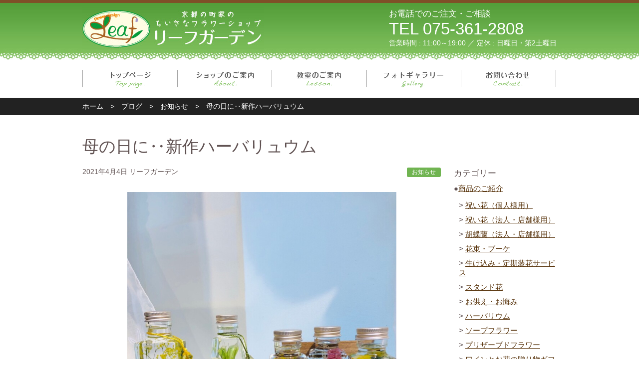

--- FILE ---
content_type: text/html; charset=UTF-8
request_url: https://www.leaf-y.com/blog/1073/
body_size: 5748
content:
<!doctype html>
<html lang="ja">
<head>
<meta charset="utf-8">
<meta name="description" content="flower shop リーフガーデンは京都市の町家の一階にあるちいさな花屋です。季節の生花や苗、鉢物の販売はもちろん、プリザーブドフラワーやアーティシャルフラワーなども承っております。">
<meta name="viewport" content="width=device-width, user-scalable=no">
<title>母の日に‥新作ハーバリュウム | 京都四条烏丸・新町通のお花屋さん - リーフガーデン</title>
<meta name='robots' content='max-image-preview:large' />
<link rel='stylesheet' id='contact-form-7-css'  href='https://www.leaf-y.com/wp-content/plugins/contact-form-7/includes/css/styles.css?ver=5.6.1' type='text/css' media='all' />
<link rel='stylesheet' id='wp-pagenavi-css'  href='https://www.leaf-y.com/wp-content/plugins/wp-pagenavi/pagenavi-css.css?ver=2.70' type='text/css' media='all' />
<link rel='stylesheet' id='custome-style-css'  href='https://www.leaf-y.com/wp-content/themes/leaf-y.com/style.css?1763461552' type='text/css' media='all' />
<script type='text/javascript' src='https://www.leaf-y.com/wp-content/themes/leaf-y.com/lib/jquery-3.3.1.min.js' id='jquery-js'></script>
<script type='text/javascript' src='https://www.leaf-y.com/wp-content/themes/leaf-y.com/lib/object-fit-images-3.2.4/ofi.min.js' id='custome-ofi-js'></script>
<!--[if lt IE 9]>
<script type='text/javascript' src='https://www.leaf-y.com/wp-content/themes/leaf-y.com/lib/css3-mediaqueries.js' id='custome-css3mediaqueries-js'></script>
<![endif]-->
<!--[if lt IE 9]>
<script type='text/javascript' src='https://www.leaf-y.com/wp-content/themes/leaf-y.com/lib/html5shiv.min.js' id='custome-html5shiv-js'></script>
<![endif]-->
<script type='text/javascript' src='https://www.leaf-y.com/wp-content/themes/leaf-y.com/js/common.js' id='custome-common-js'></script>
<link rel="canonical" href="https://www.leaf-y.com/blog/1073/" />
<!-- Global site tag (gtag.js) - Google Analytics -->
<script async src="https://www.googletagmanager.com/gtag/js?id=UA-36282669-1"></script>
<script>
  window.dataLayer = window.dataLayer || [];
  function gtag(){dataLayer.push(arguments);}
  gtag('js', new Date());
  gtag('config', 'UA-36282669-1');
</script>
</head>
<body>

<header>
<div class="inner">
	<p class="title"><a href="/">リーフガーデン</a></p>
	<div class="shopInfo">
		<h2>お電話でのご注文・ご相談</h2>
		<p class="tel">TEL 075-361-2808</p>
		<p class="holiday">営業時間 : 11:00～19:00 ／ 定休 : 日曜日・第2土曜日</p>
	</div>
</div>
</header>

<div id="globalNav">
<ul>
	<li class="home"><a href="/">トップページ</a></li>
	<li class="about"><a href="/about/">ショップのご案内</a></li>
	<li class="lesson"><a href="/lesson/">教室のご案内</a></li>
	<li class="photo"><a href="/gallery/">フォトギャラリー</a></li>
	<li class="contact"><a href="/contact/">お問い合わせ</a></li>
</ul>
</div>
<!--/globalNav-->

<div class="breadcrumbs">
	<div class="inner">
<span property="itemListElement" typeof="ListItem"><a property="item" typeof="WebPage" title="リーフガーデンへ移動" href="https://www.leaf-y.com" class="home"><span property="name">ホーム</span></a><meta property="position" content="1"></span> &gt; <span property="itemListElement" typeof="ListItem"><a property="item" typeof="WebPage" title="ブログへ移動" href="https://www.leaf-y.com/blog/" class="post-root post post-post"><span property="name">ブログ</span></a><meta property="position" content="2"></span> &gt; <span property="itemListElement" typeof="ListItem"><a property="item" typeof="WebPage" title="お知らせのカテゴリーアーカイブへ移動" href="https://www.leaf-y.com/blog/category/news/" class="taxonomy category"><span property="name">お知らせ</span></a><meta property="position" content="3"></span> &gt; <span property="itemListElement" typeof="ListItem"><span property="name">母の日に‥新作ハーバリュウム</span><meta property="position" content="4"></span>	</div>
</div>
<div class="page2col page" id="pageBlogDetail">
	
	<h1 class="h1">母の日に‥新作ハーバリュウム</h1>
	
	<div class="panelMain">

		<div class="entryInfo">
			<i class="fa fa-calendar"></i> 2021年4月4日			<i class="fa fa-user"></i> リーフガーデン			<ul class="category">
				<li>お知らせ</li>
			</ul>
		</div>
		<div class="boxContent">
			<div class="entry-image">
				<img width="539" height="718" src="https://www.leaf-y.com/wp-content/uploads/line_118356715997856.jpg" class="attachment-718x718 size-718x718 wp-post-image" alt="" srcset="https://www.leaf-y.com/wp-content/uploads/line_118356715997856.jpg 750w, https://www.leaf-y.com/wp-content/uploads/line_118356715997856-225x300.jpg 225w" sizes="(max-width: 539px) 100vw, 539px" />			</div>
			<div class="entry-content">
<p>インテリアFlowerとして人気のハーバリュウム<br />
独特の透明感や輝き‥お花の浮遊感に癒されます。<br />
母の日にも好適品です。忙しいお母さんには<br />
お世話やお手入れ無しに飾ってもらえます。<br />
母の日には、ありがとうの言葉とハーバリュウムは<br />
いかがでしょうか？<br />
オーダーもお受けしております。(数日頂きます)</p>
				<p class="description"></p>
			</div>
		</div>
		
		<div class="boxRelated">
			<h2 class="h2">関連する記事</h2>
			<ul>
				<li>
					<a href="https://www.leaf-y.com/blog/956/">
						<div class="image">
						<img width="166" height="350" src="https://www.leaf-y.com/wp-content/uploads/20210205_155400.jpg" class="attachment-350x350 size-350x350 wp-post-image" alt="" loading="lazy" srcset="https://www.leaf-y.com/wp-content/uploads/20210205_155400.jpg 473w, https://www.leaf-y.com/wp-content/uploads/20210205_155400-142x300.jpg 142w" sizes="(max-width: 166px) 100vw, 166px" />						</div>
						<div class="body">
							<p class="title">ミモザ、別名、アカシアといいます</p>
							<p class="summary">フランスミモザが入荷しました。 春を告げる花ですね✨ 3/8は、国際女性ディーです。 ヨーロッパでは男性から女性に 日頃の感謝と敬意をこめて ミモザをおくるらしいですょ～～ 日本でもこの季節ミモザをお求めの方が 増えてき [&hellip;]</p>
							<div class="entryInfo">
								<i class="fa fa-calendar"></i> 2021年2月9日							</div>
						</div>
					</a>
				</li>
				<li>
					<a href="https://www.leaf-y.com/blog/2056/">
						<div class="image">
						<img width="263" height="350" src="https://www.leaf-y.com/wp-content/uploads/20221224_165910.jpg" class="attachment-350x350 size-350x350 wp-post-image" alt="" loading="lazy" srcset="https://www.leaf-y.com/wp-content/uploads/20221224_165910.jpg 750w, https://www.leaf-y.com/wp-content/uploads/20221224_165910-225x300.jpg 225w" sizes="(max-width: 263px) 100vw, 263px" />						</div>
						<div class="body">
							<p class="title">お正月の花　華やかにご用意しています</p>
							<p class="summary">新しい年をお迎えする 玄関の根引き松をはじめ お正月のお花をたくさんご用意しています 玄関リースは 針葉樹などの生素材と 新しい感覚のアーティシャルフラワーを 使ったしめ縄飾り お家に合わせたお飾りをご用意しています。  [&hellip;]</p>
							<div class="entryInfo">
								<i class="fa fa-calendar"></i> 2022年12月26日							</div>
						</div>
					</a>
				</li>
				<li>
					<a href="https://www.leaf-y.com/blog/2182/">
						<div class="image">
						<img width="350" height="350" src="https://www.leaf-y.com/wp-content/uploads/IMG_20230516_083018_273-768x768.jpg" class="attachment-350x350 size-350x350 wp-post-image" alt="" loading="lazy" srcset="https://www.leaf-y.com/wp-content/uploads/IMG_20230516_083018_273-768x768.jpg 768w, https://www.leaf-y.com/wp-content/uploads/IMG_20230516_083018_273-300x300.jpg 300w, https://www.leaf-y.com/wp-content/uploads/IMG_20230516_083018_273-150x150.jpg 150w, https://www.leaf-y.com/wp-content/uploads/IMG_20230516_083018_273-344x344.jpg 344w, https://www.leaf-y.com/wp-content/uploads/IMG_20230516_083018_273.jpg 1000w" sizes="(max-width: 350px) 100vw, 350px" />						</div>
						<div class="body">
							<p class="title">母の日のご注文ありがとうございました</p>
							<p class="summary">こんにちは 投稿が出来ておらず 失礼しています。 遅ればせながら、、母の日のご注文 たくさんありがとうございました。 配送もたくさんさせて頂きました。 ご希望のお色やそれぞれの メッセージカード‥をつけてのお届けです。  [&hellip;]</p>
							<div class="entryInfo">
								<i class="fa fa-calendar"></i> 2023年5月29日							</div>
						</div>
					</a>
				</li>
			</ul>
		</div>

	</div>
		
	<div class="panelRight">

	<aside class="sidebar widget-area">
		<section id="categories-3" class="widget widget_categories"><h2 class="widget-title">カテゴリー</h2>
			<ul>
					<li class="cat-item cat-item-8"><a href="https://www.leaf-y.com/blog/category/item/">商品のご紹介</a>
<ul class='children'>
	<li class="cat-item cat-item-11"><a href="https://www.leaf-y.com/blog/category/item/arrangement/" title="店舗の開店祝いや誕生日などの記念日、その他催事や法事、ちょっとしたプレゼント等にも最適です。
お花の在庫の兼ね合いもございますので、できるだけ１週間～数日前までにご相談ください。
3,240円(税込)より全国発送もお承りいたします。(箱代・送料別途必要)">祝い花（個人様用）</a>
</li>
	<li class="cat-item cat-item-10"><a href="https://www.leaf-y.com/blog/category/item/ceremony/" title="店舗や法人様の開店祝いなどに最適。
納期1週間前後で承っております。
ご予算２万円～">祝い花（法人・店舗様用）</a>
</li>
	<li class="cat-item cat-item-29"><a href="https://www.leaf-y.com/blog/category/item/%e8%83%a1%e8%9d%b6%e8%98%ad/">胡蝶蘭（法人・店舗様用）</a>
</li>
	<li class="cat-item cat-item-9"><a href="https://www.leaf-y.com/blog/category/item/bouquet/" title="ご予算やシチュエーションに合わせたアレンジ、ラッピング等ご対応させて頂いております。
お花の在庫の兼ね合いもございますので、できるだけ１週間～数日前までにご相談ください。(ブルーの薔薇は仕入れの都合上、10日前にご予約をお願いします)

花束、目安価格
Ｓサイズ：4,700円～
Ｍサイズ：8,300円～
Ｌサイズ：13,500円～
にて 承っております。

その他、ご希望などご相談させて頂きます。

ご来店、お電話、ＨＰより、お問い合わせください。">花束・ブーケ</a>
</li>
	<li class="cat-item cat-item-16"><a href="https://www.leaf-y.com/blog/category/item/ikekomi/">生け込み・定期装花サービス</a>
</li>
	<li class="cat-item cat-item-18"><a href="https://www.leaf-y.com/blog/category/item/stand-flower/">スタンド花</a>
</li>
	<li class="cat-item cat-item-19"><a href="https://www.leaf-y.com/blog/category/item/%e3%81%8a%e4%be%9b%e3%81%88%e3%83%bb%e3%81%8a%e6%82%94%e3%81%bf/" title="故人を偲び哀悼の意を示すお花を法要、ご命日など目的に合わせて心を込めてお作り致します。">お供え・お悔み</a>
</li>
	<li class="cat-item cat-item-13"><a href="https://www.leaf-y.com/blog/category/item/herbarium/" title=" もともとは研究のために植物を乾燥させた標本の集積を表す言葉ですが、現在では観賞目的で制作されたガラス瓶入りのものも「ハーバリウム」と呼ばれています。
プリザーブドフラワーやドライフラワーを専用のオイルに浸すことにより、長くお花をお楽しみいただくことのできる新感覚のインテリア雑貨です。

お好きなお色や、ご予算などご要望に応じてオーダーにてお作りいたします。
在庫などの兼ね合いもございますので、できるだけ１週間～数日前までにご相談ください。">ハーバリウム</a>
</li>
	<li class="cat-item cat-item-21"><a href="https://www.leaf-y.com/blog/category/item/soap-flower/">ソープフラワー</a>
</li>
	<li class="cat-item cat-item-14"><a href="https://www.leaf-y.com/blog/category/item/preserved-flowers/" title="「保存された」という意味をもつプリザーブドフラワー。
生花の一番美しい時期に色素を抜き取り、特殊な加工を施しているので、枯れることがなく水やりの必要もないことが大きな特徴です

お好きなお色や、ご予算などご要望に応じてオーダーにてお作りいたします。
在庫などの兼ね合いもございますので、できるだけ１週間～数日前までにご相談ください。">プリザーブドフラワー</a>
</li>
	<li class="cat-item cat-item-25"><a href="https://www.leaf-y.com/blog/category/item/wine/">ワインとお花の贈り物ギフト</a>
</li>
	<li class="cat-item cat-item-17"><a href="https://www.leaf-y.com/blog/category/item/other/">その他</a>
</li>
</ul>
</li>
	<li class="cat-item cat-item-1"><a href="https://www.leaf-y.com/blog/category/%e6%9c%aa%e5%88%86%e9%a1%9e/">未分類</a>
</li>
	<li class="cat-item cat-item-6"><a href="https://www.leaf-y.com/blog/category/news/">お知らせ</a>
</li>
	<li class="cat-item cat-item-15"><a href="https://www.leaf-y.com/blog/category/workshop/">教室・ワークショップ</a>
</li>
			</ul>

			</section>	</aside><!-- .sidebar .widget-area -->
    </div>

</div>

<a href="#" class="toTop">ページトップへ</a>

<footer>
<div class="inner">
	<div class="shopInfo">
		<div class="brand">
			<h2><a href="/">flower shop リーフガーデン</a></h2>
			<p class="desc">
				季節のアレンジメントから、ブライダルブーケ、店舗・法人様用の祝い花、胡蝶蘭など幅広くお取り扱いしております。
				地方発送・デリバリー等も承っておりますので、お花に関することはお任せください。
			</p>
		</div>
		<div class="contact">
			<h3>お電話でのご注文・ご相談</h3>
			<a href="tel:075-361-2808" class="tel">TEL 075-361-2808</a>
			<p class="holiday">営業時間 : 11:00～19:00 ／ 定休 : 日曜日・第2土曜日</p>
			<p class="note">在庫の確認や、アレンジのご相談、その他ご質問など、<br>お気軽にお問い合わせくださいませ。</p>
		</div>
	</div>
	<ul class="navi">
		<li><a href="/">トップページ</a></li>
		<li><a href="/blog/category/news/">お知らせ</a></li>
		<li><a href="/blog/category/item/">商品のご紹介</a></li>
		<li><a href="/about/">お店のご案内</a></li>
		<li><a href="/lesson/">教室のご案内</a></li>
		<li><a href="https://leafgarden.stores.jp/" target="_blank">ネットショップ</a></li>
		<li><a href="/contact/">お問い合わせ</a></li>
	</ul>
	<div class="address">
		〒600-8443<br>
		京都市下京区新町通綾小路下ル船鉾町382-1 <a href="https://www.google.com/maps/place/%E3%83%AA%E3%83%BC%E3%83%95%E3%82%AC%E3%83%BC%E3%83%87%E3%83%B3/@35.0021746,135.7543717,17z/data=!3m1!4b1!4m5!3m4!1s0x6001089c09495555:0x14073532dd26ac2e!8m2!3d35.0021702!4d135.7565657?hl=ja" target="_blank">アクセスマップ</a>
	</div>
</div>
<p class="copyright">
	&copy; 2011-2019 LeafGarden.
</p>
</footer>

<script type='text/javascript' src='https://www.leaf-y.com/wp-includes/js/dist/vendor/regenerator-runtime.min.js?ver=0.13.9' id='regenerator-runtime-js'></script>
<script type='text/javascript' src='https://www.leaf-y.com/wp-includes/js/dist/vendor/wp-polyfill.min.js?ver=3.15.0' id='wp-polyfill-js'></script>
<script type='text/javascript' id='contact-form-7-js-extra'>
/* <![CDATA[ */
var wpcf7 = {"api":{"root":"https:\/\/www.leaf-y.com\/wp-json\/","namespace":"contact-form-7\/v1"}};
/* ]]> */
</script>
<script type='text/javascript' src='https://www.leaf-y.com/wp-content/plugins/contact-form-7/includes/js/index.js?ver=5.6.1' id='contact-form-7-js'></script>
<script>
$(function()
{
	objectFitImages();
});
</script>
</body>
</html>


--- FILE ---
content_type: text/css
request_url: https://www.leaf-y.com/wp-content/themes/leaf-y.com/style.css?1763461552
body_size: 8963
content:
@charset "utf-8";

@import url(https://fonts.googleapis.com/earlyaccess/notosansjp.css);
/*
Theme Name: リーフガーデンのテーマ
Author: Alica. Inc
Version: 2.0
*/

*{ box-sizing: border-box; }
*{ font-family: Meiryo, "メイリオ", Osaka, "ＭＳ Ｐゴシック", "MS PGothic", sans-serif; }

p,div,td,dd,li,h1,h2,h3{ background: url([data-uri]); }

body,html{ height: 100%; }

html {
	-webkit-text-size-adjust: 100%;
	-ms-text-size-adjust: 100%;
}

img{ vertical-align: middle; border: none; }

input[type="submit"]{ -webkit-appearance: none; border-radius: 0; }

a{ text-decoration: underline; color: #5B3710; }

@media print, screen and (min-width: 641px)
{
	h1,h2,h3,h4,dl,dt,dd,ol,ul,li,p,hr,big,span,form { margin: 0px; padding: 0px; }

	body {
		margin: 0px;
		color: #605252;
		position: relative;
		min-width: 980px;
	}

	a:hover { text-decoration: none; color: #999; }
	
	/*---------------------------------------
		#siteHeader
	---------------------------------------*/
	header { margin: 0px 0 20px; background:url(./img/common/bg.jpg) repeat-x center; min-width: 950px; }
	header div.inner{ width: 950px; height: 120px; margin: 0px auto; padding: 0 0 10px 0; overflow: hidden; display: flex; justify-content: space-between; align-items: center; }
	header .title{ margin: 0px; padding: 0px; }
	header .title a{ display: block; background: url(./img/common/siteid.jpg); width: 364px; height: 87px; white-space: nowrap; text-indent: 100%; overflow: hidden; }
	header .title a:hover{ filter: alpha(opacity=80); -moz-opacity: 0.8; opacity: 0.8; }
	header div.shopInfo{ color: #FFF; padding-top: 2px; }
	header div.shopInfo h2{ font-size: 17px; line-height: 19px; margin: 0px 0px 3px; padding: 0; font-weight: normal; }
	header div.shopInfo p.tel{ font-size: 33px; line-height: 35px; margin: 0 0 3px; padding: 0; }
	header div.shopInfo p.holiday{ font-size: 14px; line-height: 16px; margin: 0 0 0px; padding: 0; }

	/*---------------------------------------
		globalNav
	---------------------------------------*/
	#globalNav { width: 950px; margin: 0 auto 13px; }
	#globalNav ul{ overflow: hidden; list-style: none; }
	#globalNav ul li{ float: left; height: 43px; }
	#globalNav ul li a{ display: block; white-space: nowrap; text-indent: 100%; overflow: hidden; }
	#globalNav ul li.home a{ background: url(./img/common/glnavi_top.gif) no-repeat; width: 191px; height: 36px; }
	#globalNav ul li.about a{ background: url(./img/common/glnavi_about.gif) no-repeat; width: 189px; height: 36px; }
	#globalNav ul li.lesson a{ background: url(./img/common/glnavi_lesson.gif) no-repeat; width: 190px; height: 36px; }
	#globalNav ul li.photo a{ background: url(./img/common/glnavi_gallery.gif) no-repeat; width: 189px; height: 36px; }
	#globalNav ul li.contact a{ background: url(./img/common/glnavi_contact.gif) no-repeat; width: 190px; height: 36px; }
	#globalNav ul li a{ display: block; }
	#globalNav ul li a:hover{ filter: alpha(opacity=50); -moz-opacity: 0.5; opacity: 0.5; }

	/*
		.page
	*/
	div.page{ min-width: 950px; margin: 0px auto; position: relative; }
	div.page .h1{ margin: 0px auto 20px; font-size: 33px; line-height: 45px; font-weight: normal; }
	
	div.page div.boxContent{ overflow: hidden; }

	div.page div.entry-content{ margin-bottom: 100px; }
	div.page div.entry-content h2,
	_div.page .h2{ font-size: 29px; line-height: 35px; margin: 50px 0px 30px; padding: 0px 0px 0px 0px; clear: both; font-weight: normal; color: #292D62; }
	div.page div.entry-content h3,
	_div.page .h3{ font-size: 21px; position: relative; margin: 30px 0 30px; padding: 0; font-weight: normal; }
	div.page div.entry-content h3:before,
	_div.page .h3:before,
	div.page div.entry-content h3:after,
	_div.page .h3:after{
		background: #e1e1e1 none repeat scroll 0 0;
		bottom: -10px;
		content: " ";
		height: 1px;
		left: 0;
		margin-left: 0;
		position: absolute;
		width: 100%;
	}
	div.page div.entry-content h3:after,
	_div.page .h3:after{
		background: #30afb8;
		bottom: -11px;
		height: 3px;
		margin-left: 0;
		width: 50px;
	}
	div.page div.entry-content h4{ font-size: 19px; line-height: 29px; color: #000; margin: 0px 0px 30px; padding: 0px 0px 0px 20px; clear: both; border-left: 6px solid #282F89; }
	div.page div.entry-content h5{ font-size: 17px; line-height: 29px; margin: 0px 0px 30px; padding: 0px 0px 0px; clear: both; }
	div.page div.entry-content h5:before{ content: '■ '; }
	
	div.page div.entry-content p{ font-size: 15px; line-height: 27px; margin: 0px 0px 20px 0px; }
	div.page div.entry-content table{ width: 100%; margin: 0px auto 40px auto; border-collapse: collapse; }
	div.page div.entry-content table th{ border: 1px solid #DCDCDC; padding: 10px 20px; font-size: 15px; line-height: 27px; background: #EEE; font-weight: normal; width: 200px; }
	div.page div.entry-content table td{ border: 1px solid #DCDCDC; padding: 10px 20px; font-size: 15px; line-height: 27px; }

	div.page ul.list,
	div.page div.entry-content ul{ margin: 0px 0px 30px 0px; padding: 0px; overflow: hidden; list-style: none; }
	div.page ul.list li,
	div.page div.entry-content ul li{ font-size: 15px; line-height: 27px; margin: 0px 0px 10px 0px; padding: 0px 0px 0px 20px; position: relative; }
	div.page ul.list li:before,
	div.page div.entry-content ul li:before{ content: '● '; color: #292D62; font-size: 11px; display: inline-block; margin-right: 8px; position: absolute; top: 0px; left: 2px; }
	div.page ol.list,
	div.page div.entry-content ol{ margin: 0px 30px 30px 0px; padding-left: 1.3em; overflow: hidden; }
	div.page ol.list li,
	div.page div.entry-content ol li{ font-size: 15px; line-height: 27px; margin: 0px 0px 10px 0px; padding: 0px 0px 0px 0px; }

	div.page div.entry-content blockquote{ border: 7px solid #DCDCDC; padding: 25px 30px 5px 30px; margin: 30px 0px 30px 0px;  }
	div.page div.entry-content blockquote p{ }

	div.page div.entry-content ul{ clear: both; }
	div.page div.entry-content ol{ clear: both; }
	div.page div.entry-content table{ clear: both; }
	div.page div.entry-content p{}
	div.page div.entry-content figure{ clear: both; }
	div.page div.entry-content img{ clear: both; }
	div.page div.entry-content iframe{ width: 100%; }
	div.page div.entry-content .alignnone{ margin: 0px 0px 0px 0px; max-width: 100%; height: auto; }
	div.page div.entry-content .alignleft{ margin: 0px 20px 20px 0px; float: left; max-width: 48%; }
	div.page div.entry-content .alignright{ margin: 0px 0px 20px 20px; float: right; max-width: 48%; }
	div.page div.entry-content .aligncenter{ margin: 0px auto 20px auto; display: block; max-width: 100%; height: auto; }
	
	div.page div.entry-content p.description{ margin-top: 50px; border-top: 1px dotted #DDD; padding-top: 20px; }

	div.page div.entry-image{ margin-bottom: 50px; }
	div.page div.entry-image img{ margin: 0px auto; display: block; }

	/*
		.wp-pagenavi
	*/
	div.wp-pagenavi{ margin-bottom: 100px; }
	div.wp-pagenavi span,
	div.wp-pagenavi a{ font-size: 17px; display: inline-block; width: 32px; height: 32px; padding: 0px; line-height: 32px; text-align: center; margin-right: 5px; text-decoration: none; background: #FFF; border: 1px solid #000; color: #000; }
	div.wp-pagenavi a:hover{ border: 1px solid #000; }
	div.wp-pagenavi span.pages{ display: none; }
	div.wp-pagenavi span.current{ background: #000; border: 1px solid #000; color: #FFF; font-weight: normal; }
	div.wp-pagenavi a.page{}
	div.wp-pagenavi a.previouspostslink{}
	div.wp-pagenavi a.nextpostslink{}
	div.wp-pagenavi a.larger{}
	div.wp-pagenavi a.last{ display: none; }


	div.page1col{ width: 950px;	margin: 18px auto 0; overflow: hidden; }
	div.page2col{ width: 950px;	margin: 18px auto 0; overflow: hidden; }
	div.page2col div.panelMain{ width: 718px; margin: 0 0 10px; float: left; overflow: hidden; }
	div.page2col div.panelRight{ width: 206px; float: right; margin-bottom: 20px; }

	/*
		div.panelRight
	*/
	div.page2col div.panelRight div.news{}
	div.page2col div.panelRight div.news h2{ background: url(./img/common/tit_news.jpg) no-repeat; width: 205px; height: 21px; text-indent: 100%; overflow: hidden; white-space: nowrap; margin-bottom: 7px; }
	div.page2col div.panelRight div.news dl{ margin-bottom: 15px; overflow: hidden; }
	div.page2col div.panelRight div.news dl dt{ line-height: 17px; font-size: 14px; margin-bottom: 2px; padding-top: 5px; color: #521e04; }
	div.page2col div.panelRight div.news dl dd{ line-height: 21px; font-size: 14px; margin-bottom: 5px; padding-bottom: 5px; border-bottom: dotted 1px #999; color: #555; }

	div.page2col div.panelRight div.lesson{ margin-bottom: 50px; }
	div.page2col div.panelRight div.lesson h2{ background: url(./img/common/tit_news_lesson.jpg) no-repeat; width: 205px; height: 22px; text-indent: 100%; overflow: hidden; white-space: nowrap; margin-bottom: 10px; }
	div.page2col div.panelRight div.lesson dl{ margin-bottom: 15px; overflow: hidden; }
	div.page2col div.panelRight div.lesson dl dt{ line-height: 17px; font-size: 14px; margin-bottom: 2px; padding-top: 5px; color: #521e04; }
	div.page2col div.panelRight div.lesson dl dd{ line-height: 21px; font-size: 14px; margin-bottom: 5px; padding-bottom: 5px; border-bottom: dotted 1px #999; color: #555; }

	div.page2col div.panelRight ul.navi{ margin-bottom: 15px; list-style: none; overflow: hidden; }
	div.page2col div.panelRight ul.navi li{ margin-bottom: 5px; }
	div.page2col div.panelRight ul.navi li a{ display: block; white-space: nowrap; text-indent: 100%; overflow: hidden; }
	div.page2col div.panelRight ul.navi li a:hover{ filter: alpha(opacity=70); -moz-opacity: 0.7; opacity: 0.7; }
	div.page2col div.panelRight ul.navi li.contact a{ background: url(./img/common/bnr_contact.jpg) no-repeat; width: 206px; height: 101px; }
	div.page2col div.panelRight ul.navi li.about a{ background: url(./img/common/bnr_access.jpg) no-repeat; width: 206px; height: 83px; }
	div.page2col div.panelRight ul.navi li.photo a{ background: url(./img/common/bnr_photo.jpg) no-repeat; width: 205px; height: 81px; }

	div.page2col div.panelRight .sidebar{}
	div.page2col div.panelRight .sidebar .widget{ margin-bottom: 30px; }
	div.page2col div.panelRight .sidebar .widget h2{ font-size: 17px; font-weight: normal; margin: 0px 0px 10px; }
	div.page2col div.panelRight .sidebar .widget > ul{ margin: 0px; padding: 0px; list-style: none; }
	div.page2col div.panelRight .sidebar .widget > ul > li{ font-size: 15px; margin-bottom: 15px; }
	div.page2col div.panelRight .sidebar .widget > ul > li:before{ content: '●'; }
	div.page2col div.panelRight .sidebar .widget > ul > li ul{ margin: 15px 0px 0px 10px; padding: 0px; list-style: none; }
	div.page2col div.panelRight .sidebar .widget > ul > li ul > li{ font-size: 15px; margin-bottom: 10px; }
	div.page2col div.panelRight .sidebar .widget > ul > li ul > li:before{ content: '> '; }


	.pagetop{ float: right; clear: both; margin-bottom: 15px; }

		/*
			div.breadcrumbs
		*/
		div.breadcrumbs{ min-width: 950px; background: #222; margin-bottom: 40px; }
		div.breadcrumbs div.inner{ width: 950px; height: 35px; line-height: 35px; margin: 0px auto; font-size: 14px; color: #FFF; }
		div.breadcrumbs div.inner > span{ padding: 0px 10px; }
		div.breadcrumbs div.inner > span:first-child{ padding-left: 0px; }
		div.breadcrumbs div.inner a{ color: #FFF; text-decoration: none; }
		div.breadcrumbs div.inner a:hover{ text-decoration: underline; }


	/*
		#pageHome
	*/
	#pageHome{}

	#pageHome h2{ font-weight: normal; font-size: 31px; line-height: 41px; margin: 0px 0px 18px; border-bottom: 1px solid #EEE; padding: 0 0 10px; color: #2f3c62; }
	#pageHome h3{ font-size: 25px; line-height: 27px; position: relative; margin: 0px 0 30px; padding: 0; font-weight: normal; }
	#pageHome h3:before,
	#pageHome h3:after{ background: #E1E1E1 none repeat scroll 0 0; bottom: -10px; content: " "; height: 1px; left: 0; margin-left: 0; position: absolute; width: 100%; }
	#pageHome h3:after{ background: #597741; bottom: -11px; height: 3px; margin-left: 0; width: 100px; }

	#pageHome div.welcome{ margin-bottom: 40px; }
	#pageHome div.welcome p{ background: url(./img/top/mainimg.jpg) no-repeat; width: 951px; height: 209px; text-indent: 100%; overflow: hidden; white-space: nowrap; }

	#pageHome div.greeting{ margin-bottom: 10px; overflow: hidden; }
	#pageHome div.greeting > p{}
	#pageHome div.greeting > div{ display: flex; justify-content: space-between; align-items: flex-start; margin-top: 10px; }
	#pageHome div.greeting img{ margin-left: 15px; }
	#pageHome div.greeting p{ font-size: 15px; line-height: 29px; margin-bottom: 15px; }
	#pageHome div.greeting p.sign{ text-align: right; margin-right: 30px; }

	#pageHome div.netShop{ margin-bottom: 10px; overflow: hidden; }
	#pageHome div.netShop a{ display: block; text-align: center; border: 3px solid #A4D1FB; padding: 15px 0; font-size: 17px; line-height: 30px; text-decoration: none; }
	#pageHome div.netShop a:hover{ background: #E4EEF8; color: #000; }
	
	#pageHome div.netLine{ margin-bottom: 40px; overflow: hidden; }
	#pageHome div.netLine a{ display: block; text-align: center; border: 3px solid #8BE48E; padding: 15px 0; font-size: 17px; line-height: 30px; text-decoration: none; }
	#pageHome div.netLine a:hover{ background: #E3F7EC; color: #000; }
	
	#pageHome div.boxBlog{ margin-bottom: 40px; overflow: hidden; display: flex; justify-content: space-between; }
	#pageHome div.boxBlog > div{ width: 49%; }
	#pageHome div.boxBlog dl{ display: flex; flex-wrap: wrap; }
	#pageHome div.boxBlog dl dt{ width: 95px; border-bottom: 1px dotted #CCC; padding-bottom: 8px; margin-bottom: 8px; font-size: 15px; line-height: 23px; }
	#pageHome div.boxBlog dl dd{ width: 370px; border-bottom: 1px dotted #CCC; padding-bottom: 8px; margin-bottom: 8px; font-size: 15px; line-height: 23px; }
	#pageHome div.boxBlog dl dd a{ text-decoration: none; }
	#pageHome div.boxBlog dl dd a:hover{ text-decoration: underline; }

	#pageHome div.itemList{ margin-bottom: 70px; clear: both; }
	#pageHome div.itemList p.description{ font-size: 15px; line-height: 27px; margin-bottom: 15px; }
	#pageHome div.itemList ul{ list-style: none; margin-left: -10px; overflow: hidden; margin-bottom: 5px; }
	#pageHome div.itemList ul li{ float: left; width: 182px; margin: 0 0px 15px 10px; text-align: center; }
	#pageHome div.itemList ul li a{ display: block; width: 182px; height: 182px; overflow: hidden; position: relative; }
	#pageHome div.itemList ul li a img{ width: 100%; height: 100%; display: block; position: absolute; margin: auto; top: 0px; bottom: 0px; left: 0px; right: 0px; }
	#pageHome div.itemList ul li a:hover{ filter: alpha(opacity=70); -moz-opacity: 0.7; opacity: 0.7; }
	#pageHome div.itemList a.more{ display: block; background: #92BE44; color: #FFF; margin: 0px auto 40px; width: 230px; text-align: center; text-decoration: none; padding: 7px 0; border-radius: 3px; box-shadow: 0 3px 0 0 #EEE; font-size: 15px; }
	#pageHome div.itemList a.more:before{ content: '> '; font-size: 11px; position: relative; margin-top: -3px; margin-right: 5px; display: inline-block; vertical-align: middle; }
	#pageHome div.itemList a.more:hover{ filter: alpha(opacity=70); -moz-opacity: 0.7; opacity: 0.7; }

	#pageHome div.gallery{ margin-bottom: 40px; }
	#pageHome div.gallery ul{ list-style: none; margin-left: -10px; overflow: hidden; margin-bottom: 15px; }
	#pageHome div.gallery ul li{ float: left; width: 182px; margin: 0 0px 15px 10px; text-align: center; }
	#pageHome div.gallery ul li a{ display: block; width: 182px; height: 182px; overflow: hidden; position: relative; }
	#pageHome div.gallery ul li a img{ width: 100%; height: 100%; display: block; position: absolute; margin: auto; top: 0px; bottom: 0px; left: 0px; right: 0px; }
	#pageHome div.gallery ul li a:hover{ filter: alpha(opacity=70); -moz-opacity: 0.7; opacity: 0.7; }

	#pageHome div.boxSns{ margin-bottom: 20px; }
	#pageHome div.boxSns div.inner{ display: flex; justify-content: space-between; }
	#pageHome div.boxSns div.facebook{}
	#pageHome div.boxSns div.facebook div.fb-page{ width: 460px; }
	#pageHome div.boxSns div.twitter{ width: 460px; }

	/*
		#pageAbout
	*/
	#pageAbout{}
	#pageAbout h1{ background: url(./img/about/manimg.jpg) no-repeat; width: 950px; height: 209px; text-indent: 100%; overflow: hidden; white-space: nowrap; margin-bottom: 20px; }
	#pageAbout div.panelMain div.info{ background: url(./img/about/shopimg2.jpg) no-repeat left top; padding-left: 260px; margin-bottom: 20px; }
	#pageAbout div.panelMain div.info h2{ color: #7e5028; font-size: 15px; margin-bottom: 7px; }
	#pageAbout div.panelMain div.info table{ margin-bottom: 10px; }
	#pageAbout div.panelMain div.info table th{ padding: 2px 0px; font-size: 14px; line-height: 19px; vertical-align: top; color: #7e5028; text-align: left; font-weight: normal; }
	#pageAbout div.panelMain div.info table td{ padding: 2px 10px 2px 20px; font-size: 14px; line-height: 19px; vertical-align: top; }
	#pageAbout div.panelMain div.info p{ font-size: 14px; line-height: 21px; }
	#pageAbout div.panelMain a.toMap{ font-size: 14px; }

	#pageAbout div.panelMain div.rule{ padding-top: 30px; }
	#pageAbout div.panelMain div.rule h2{ font-weight: normal; margin-bottom: 15px; }
	#pageAbout div.panelMain div.rule table{ border-collapse: collapse; margin-bottom: 30px; }
	#pageAbout div.panelMain div.rule table th{ border-bottom: 1px dotted #AAA; font-size: 15px; padding: 10px 0px; width: 140px; text-align: left; }
	#pageAbout div.panelMain div.rule table td{ border-bottom: 1px dotted #AAA; font-size: 15px; padding: 10px 10px; }

	/*
		#pageLesson
	*/
	#pageLesson{}
	#pageLesson h1{ background: url(./img/lesson/manimg.jpg) no-repeat; width: 950px; height: 209px; text-indent: 100%; overflow: hidden; white-space: nowrap; margin-bottom: 20px; }
	#pageLesson div.panelMain div.intro{ background: url(./img/lesson/img_lesson01.jpg) no-repeat left top; padding-left: 220px; margin-bottom: 20px; }
	#pageLesson div.panelMain div.intro p{ font-size: 14px; line-height: 21px; margin-bottom: 10px; }
	#pageLesson div.panelMain div.intro table{ margin-bottom: 10px; }
	#pageLesson div.panelMain div.intro table th{ padding: 2px 0px; font-size: 14px; line-height: 21px; vertical-align: top; color: #7e5028; text-align: left; }
	#pageLesson div.panelMain div.intro table td{ padding: 2px 10px; font-size: 14px; line-height: 21px; vertical-align: top; }
	#pageLesson div.panelMain div.lesson1{ margin-bottom: 20px; overflow: hidden; }
	#pageLesson div.panelMain div.lesson1 h2{ background: url(./img/lesson/tit_arrange.gif) no-repeat; width: 718px; height: 22px; text-indent: 100%; overflow: hidden; white-space: nowrap; margin-bottom: 15px; }
	#pageLesson div.panelMain div.lesson1 div.inner{ background: url(./img/lesson/subimg01.jpg) no-repeat right top; padding-right: 175px; }
	#pageLesson div.panelMain div.lesson1 div.inner p{ font-size: 14px; line-height: 21px; margin-bottom: 7px; }
	#pageLesson div.panelMain div.lesson1 table{ margin-bottom: 0px; }
	#pageLesson div.panelMain div.lesson1 table th{ padding: 0px 0px; font-size: 14px; line-height: 21px; vertical-align: top; color: #7e5028; text-align: right; }
	#pageLesson div.panelMain div.lesson1 table td{ padding: 0px 0px; font-size: 14px; line-height: 21px; vertical-align: top; }
	#pageLesson div.panelMain div.lesson2{ margin-bottom: 30px; overflow: hidden; }
	#pageLesson div.panelMain div.lesson2 h2{ background: url(./img/lesson/tit_blizzard.gif) no-repeat; width: 718px; height: 23px; text-indent: 100%; overflow: hidden; white-space: nowrap; margin-bottom: 15px; }
	#pageLesson div.panelMain div.lesson2 div.inner{ background: url(./img/lesson/subimg02.jpg) no-repeat right top; padding-right: 175px; }
	#pageLesson div.panelMain div.lesson2 div.inner p{ font-size: 14px; line-height: 21px; margin-bottom: 7px; }
	#pageLesson div.panelMain div.lesson2 table{ margin-bottom: 0px; }
	#pageLesson div.panelMain div.lesson2 table th{ padding: 0px 0px; font-size: 14px; line-height: 21px; vertical-align: top; color: #7e5028; text-align: right; }
	#pageLesson div.panelMain div.lesson2 table td{ padding: 0px 0px; font-size: 14px; line-height: 21px; vertical-align: top; }
	#pageLesson div.panelMain a.btnContact{ display: block; background: url(./img/lesson/bnr_contact.gif); width: 717px; height: 41px; text-indent: 100%; overflow: hidden; white-space: nowrap; }
	#pageLesson div.panelMain a.btnContact:hover{ filter: alpha(opacity=70); -moz-opacity: 0.7; opacity: 0.7; }

	/*
		#pageGallery
	*/
	#pageGallery{}
	#pageGallery h1{ background: url(./img/gallery/mainimg.jpg) no-repeat; width: 950px; height: 209px; text-indent: 100%; overflow: hidden; white-space: nowrap; margin-bottom: 20px; }
	#pageGallery div.panelMain div.gallery{ margin-bottom: 30px; }
	#pageGallery div.panelMain div.gallery h2{ color: #521e04; margin-bottom: 10px; font-weight: normal; padding-left: 40px; line-height: 30px; font-size: 24px; background: url(./img/common/ico_gallery.jpg) no-repeat; }
	#pageGallery div.panelMain div.gallery p.desc{ font-size: 17px; line-height: 23px; margin: 0 0 15px; }
	#pageGallery div.panelMain div.gallery ul{ list-style: none; margin-left: -10px; overflow: hidden; margin-bottom: 30px; }
	#pageGallery div.panelMain div.gallery ul li{ float: left; width: 172px; margin: 0 0px 10px 10px; }
	#pageGallery div.panelMain div.gallery ul li a{ display: block; width: 172px; height: 172px; overflow: hidden; position: relative; }
	#pageGallery div.panelMain div.gallery ul li a img{ width: 100%; height: 100%; display: block; position: absolute; margin: auto; top: 0px; bottom: 0px; left: 0px; right: 0px; }
	#pageGallery div.panelMain div.gallery ul li a:hover{ filter: alpha(opacity=70); -moz-opacity: 0.7; opacity: 0.7; }
	
	/*
		#pageGalleryDetail
	*/
	#pageGalleryDetail{}
	#pageGalleryDetail div.entryInfo{ margin-bottom: 30px; overflow: hidden; font-size: 14px; }
	#pageGalleryDetail div.entryInfo ul.category{ list-style: none; margin: 0px; padding: 0px; float: right; display: flex; }
	#pageGalleryDetail div.entryInfo ul.category li{ font-size: 12px; background: #70B451; color: #FFF; border-radius: 3px; padding: 1px 10px; }
	#pageGalleryDetail div.boxRelated{}
	#pageGalleryDetail div.boxRelated h2{ font-weight: normal; font-size: 32px; line-height: 34px; margin: 0px 0px 18px; border-bottom: 1px solid #EEE; padding: 0 0 10px; color: #2f3c62; }
	#pageGalleryDetail div.boxRelated ul{ list-style: none; margin: 0px 0px 40px; padding: 0px; display: flex; justify-content: space-between; flex-wrap: wrap; align-items: stretch; }
	#pageGalleryDetail div.boxRelated ul:after{ content: ""; display: block; width: 232px; height: 0; }
	#pageGalleryDetail div.boxRelated ul li{ width: 232px; border: 1px solid #EEE; border-radius: 3px; overflow: hidden; margin-bottom: 20px; }
	#pageGalleryDetail div.boxRelated ul li a{ display: block; height: 100%; text-decoration: none; }
	#pageGalleryDetail div.boxRelated ul li a:hover{ filter: alpha(opacity=70); -moz-opacity: 0.7; opacity: 0.7; }
	#pageGalleryDetail div.boxRelated ul li a div.image{ height: 232px; overflow: hidden; position: relative; }
	#pageGalleryDetail div.boxRelated ul li a div.image img{ object-fit: cover; font-family: 'object-fit: cover;'; width: 100%; height: 100%; margin: auto; padding: 0px; display: block; position: absolute; top: 0px; right: 0px; bottom: 0px; left: 0px; }
	#pageGalleryDetail div.boxRelated ul li a div.body{ padding: 15px; }
	#pageGalleryDetail div.boxRelated ul li a div.body p.title{ font-size: 21px; line-height: 27px; margin: 0px 0px 10px; }
	#pageGalleryDetail div.boxRelated ul li a div.body p.summary{ font-size: 15px; margin: 0px 0px 5px 0px; }
	#pageGalleryDetail div.boxRelated ul li a div.body div.entryInfo{ text-align: right; font-size: 13px; }
	
	/*
		#pagePhoto
	*/
	#pagePhoto{}
	#pagePhoto h1{ background: url(./img/gallery/mainimg.jpg) no-repeat; width: 950px; height: 209px; text-indent: 100%; overflow: hidden; white-space: nowrap; margin-bottom: 20px; }
	#pagePhoto div.panelMain div.gallery{ margin-bottom: 30px; }
	#pagePhoto div.panelMain div.gallery h2{ background: url(./img/top/tit_gallery.jpg) no-repeat; width: 718px; height: 24px; text-indent: 100%; overflow: hidden; white-space: nowrap; margin-bottom: 15px; }
	#pagePhoto div.panelMain div.gallery h3{ color: #521e04; margin-bottom: 10px; font-weight: normal; padding-left: 40px; line-height: 27px; font-size: 17px; background: url(./img/common/ico_gallery.jpg) no-repeat; }
	#pagePhoto div.panelMain div.gallery ul{ list-style: none; margin-left: -10px; overflow: hidden; margin-bottom: 20px; }
	#pagePhoto div.panelMain div.gallery ul li{ float: left; width: 172px; margin: 0 0px 2px 2px; }
	#pagePhoto div.panelMain div.gallery ul li a:hover{ filter: alpha(opacity=70); -moz-opacity: 0.7; opacity: 0.7; }

	/*
		#pageBlog
	*/
	#pageBlog{}
	#pageBlog div.description{ font-size: 15px; margin-bottom: 20px; }
	#pageBlog div.box01{}
	#pageBlog div.box01 ul{ list-style: none; margin: 0px 0px 40px; padding: 0px; display: flex; justify-content: space-between; flex-wrap: wrap; align-items: stretch; }
	#pageBlog div.box01 ul li{ width: 350px; border: 1px solid #EEE; border-radius: 3px; overflow: hidden; margin-bottom: 20px; }
	#pageBlog div.box01 ul li a{ display: block; height: 100%; text-decoration: none; }
	#pageBlog div.box01 ul li a:hover{ filter: alpha(opacity=70); -moz-opacity: 0.7; opacity: 0.7; }
	#pageBlog div.box01 ul li a div.image{ height: 350px; overflow: hidden; position: relative; }
	#pageBlog div.box01 ul li a div.image img{ object-fit: cover; font-family: 'object-fit: cover;'; width: 100%; height: 100%; margin: auto; padding: 0px; display: block; position: absolute; top: 0px; right: 0px; bottom: 0px; left: 0px; }
	#pageBlog div.box01 ul li a div.body{ padding: 15px; }
	#pageBlog div.box01 ul li a div.body p.title{ font-size: 21px; line-height: 27px; margin: 0px 0px 10px; }
	#pageBlog div.box01 ul li a div.body p.summary{ font-size: 15px; margin: 0px 0px 5px 0px; }
	#pageBlog div.box01 ul li a div.body div.entryInfo{ text-align: right; font-size: 13px; }
	
	/*
		#pageBlogDetail
	*/
	#pageBlogDetail{}
	#pageBlogDetail div.entryInfo{ margin-bottom: 30px; overflow: hidden; font-size: 14px; }
	#pageBlogDetail div.entryInfo ul.category{ list-style: none; margin: 0px; padding: 0px; float: right; display: flex; }
	#pageBlogDetail div.entryInfo ul.category li{ font-size: 12px; background: #70B451; color: #FFF; border-radius: 3px; padding: 1px 10px; }
	#pageBlogDetail div.boxRelated{}
	#pageBlogDetail div.boxRelated h2{ font-weight: normal; font-size: 32px; line-height: 34px; margin: 0px 0px 18px; border-bottom: 1px solid #EEE; padding: 0 0 10px; color: #2f3c62; }
	#pageBlogDetail div.boxRelated ul{ list-style: none; margin: 0px 0px 40px; padding: 0px; display: flex; justify-content: space-between; flex-wrap: wrap; align-items: stretch; }
	#pageBlogDetail div.boxRelated ul:after{ content: ""; display: block; width: 232px; height: 0; }
	#pageBlogDetail div.boxRelated ul li{ width: 232px; border: 1px solid #EEE; border-radius: 3px; overflow: hidden; margin-bottom: 20px; }
	#pageBlogDetail div.boxRelated ul li a{ display: block; height: 100%; text-decoration: none; }
	#pageBlogDetail div.boxRelated ul li a:hover{ filter: alpha(opacity=70); -moz-opacity: 0.7; opacity: 0.7; }
	#pageBlogDetail div.boxRelated ul li a div.image{ height: 232px; overflow: hidden; position: relative; }
	#pageBlogDetail div.boxRelated ul li a div.image img{ object-fit: cover; font-family: 'object-fit: cover;'; width: 100%; height: 100%; margin: auto; padding: 0px; display: block; position: absolute; top: 0px; right: 0px; bottom: 0px; left: 0px; }
	#pageBlogDetail div.boxRelated ul li a div.body{ padding: 15px; }
	#pageBlogDetail div.boxRelated ul li a div.body p.title{ font-size: 21px; line-height: 27px; margin: 0px 0px 10px; }
	#pageBlogDetail div.boxRelated ul li a div.body p.summary{ font-size: 15px; margin: 0px 0px 5px 0px; }
	#pageBlogDetail div.boxRelated ul li a div.body div.entryInfo{ text-align: right; font-size: 13px; }

	/*
		#pageContact
	*/
	#pageContact{}
	#pageContact h1{ background: url(./img/contact/mainimg.jpg) no-repeat; width: 950px; height: 209px; text-indent: 100%; overflow: hidden; white-space: nowrap; margin-bottom: 20px; }
	#pageContact div.panelMain h2{ background: url(./img/contact/tit_contact.gif) no-repeat; width: 718px; height: 22px; text-indent: 100%; overflow: hidden; white-space: nowrap; margin-bottom: 20px; }
	#pageContact div.panelMain table.table { clear: both; width: 100%; margin: 0px auto 20px; border-collapse: collapse; }
	#pageContact div.panelMain table.table th{ padding: 8px 10px 8px; border: solid 1px #ccc; font-size: 14px; background: #FAFDF0; font-weight: normal; text-align: left; }
	#pageContact div.panelMain table.table th span.required{ background: #F33; color: #FFF; float: right; font-size: 11px; padding: 0px 3px; border-radius: 3px; }
	#pageContact div.panelMain table.table td { padding: 8px 10px 8px; border: solid 1px #ccc; font-size: 14px; }
	#pageContact div.panelMain table.table td.text input{ padding: 5px; width: 300px; }
	#pageContact div.panelMain table.table td.tel input{ padding: 5px; width: 200px; }
	#pageContact div.panelMain table.table td.textarea textarea{ padding: 5px; width: 500px; }
	#pageContact div.panelMain div.submit input{ background: #EEE; margin: 0px auto; width: 400px; height: 50px; font-size: 15px; border: 1px solid #CCC; display: block; cursor: pointer; }

	a.toTop{ clear: both; display: block; background: url(./img/common/pagetop.gif) no-repeat; width: 72px; height: 20px; text-indent: 100%; overflow: hidden; white-space: nowrap; margin: 0 0 0 auto; }

	/*
		#siteFooter
	*/
	footer { clear: both; overflow: hidden; border-top: 3px solid #E9D9B9; background: #FAF2DF; }
	footer div.inner{ width: 950px; margin: 0px auto; padding: 30px 0 0px; position: relative; overflow: hidden; }
	footer div.inner div.shopInfo{ display: flex; justify-content: space-between; }
	footer div.inner div.shopInfo div.brand{ width: 520px; }
	footer div.inner div.shopInfo div.brand h2{ margin: 0px 0 10px; }
	footer div.inner div.shopInfo div.brand h2 a{ font-size: 21px; text-decoration: none; color: #774F2E; }
	footer div.inner div.shopInfo div.brand p.desc{ font-size: 15px; line-height: 25px; color: #774F2E; }
	footer div.inner div.shopInfo div.contact{ color: #774F2E; line-height: 22px; font-size: 15px; margin: 0 0 30px; }
	footer div.inner div.shopInfo div.contact h3{ font-size: 19px; margin: 0px 0px 14px; font-weight: normal; }
	footer div.inner div.shopInfo div.contact a.tel{ display: block; font-size: 33px; margin: 0 0 10px; text-decoration: none; cursor: default; pointer-events: none; }
	footer div.inner div.shopInfo div.contact p.holiday{ font-size: 14px; margin: 0 0 10px; }
	footer div.inner div.shopInfo div.contact p.note{ font-size: 14px; }
	footer div.inner ul{ list-style: none; display: flex; justify-content: space-around; border-top: 1px solid #E9D9B9; border-bottom: 1px solid #E9D9B9; padding: 20px 0; margin: 0 0 30px; }
	footer div.inner ul li{ margin-right: 20px; }
	footer div.inner ul li a{ text-decoration: none; font-size: 15px; line-height: 17px; }
	footer div.inner ul li a:before{ content: '> '; font-size: 10px; margin-right: 5px; vertical-align: middle; }
	footer div.inner div.address{ padding: 0; margin-bottom: 30px; font-size: 15px; text-align: center; }
	footer div.inner div.address br{ display: none; }
	footer div.inner div.address a{ margin-left: 20px; color: #000; }
	footer p.copyright{ text-align: center; background: #774F2E; color: #FFF; font-size: 14px; padding: 10px 0; margin: 0px; }
}

@media screen and (max-width: 640px)
{
	*{ font-family: 'Noto Sans JP', sans-serif; }
	
	body {
		margin: 0px;
		color: #333;
		position: relative;
		min-width: 320px;
		padding-top: 13.33vw;
	}

	/*
		header
	*/
	header { width: 100%; height: 13.33vw; margin: 0px 0 20px; background:url(./img/common/bg.jpg) repeat-x left top; background-size: auto 100%; position: fixed; top: 0; z-index: 100; }
	header div.inner{ overflow: hidden; }
	header .title{ margin: 1.4vw 0px 0px 2vw; padding: 0px; }
	header .title a{ display: block; background: url(./img/common/siteid.jpg); background-size: 100% auto; width: 40%; height: 0px; padding-top: 9.56%; text-indent: 100%; overflow: hidden; white-space: nowrap; }
	header div.shopInfo{ display: none; }
	
	_header{ width: 100%; height: 13.33vw; position: fixed; top: 0; z-index: 100; background: #FFF; }
	_header .title{ margin: 0px 0px 0px 0px; padding: 0px; margin-top: 3vw; margin-left: 3.6vw; width: 64.26vw; }
	_header .title a{ background: url(./img/sp/header/logo.png) no-repeat; background-size: 100% auto; width: 100%; height: 6.67vw; text-indent: 100%; overflow: hidden; white-space: nowrap; display: block; }
	_header ul.navi{ width: 26.66vw; height: 100%; list-style: none; margin: 0px; padding: 0px; display: flex; position: absolute; right: 0; top: 0; }
	_header ul.navi li{ width: 13.33vw; height: 100%; }
	_header ul.navi li.spMenuOpen{ background: #000; }
	_header ul.navi li.spMenuOpen a{ background: url(./img/sp/header/menu.button.open.png) no-repeat; background-size: 100% 100%; width: 100%; height: 100%; text-indent: 100%; overflow: hidden; white-space: nowrap; display: block; }
	_header ul.navi li.spMenuClose a{ background: url(./img/sp/header/menu.button.close.png?) no-repeat; background-size: 100% 100%; }
	
	#globalNav{ display: none; }
	#globalNav{ position: absolute; position: fixed; background: rgba(0,0,0,0.9); width: 100%; height: 100%; z-index: 2000; left: 0px; top: 13.33vw; overflow-y: scroll; -webkit-overflow-scrolling: touch; }
	#globalNav ul.navi { list-style: none; padding: 0; margin: 3vw 4% 5vw; overflow: hidden; }
	#globalNav ul.navi > li{ padding: 0px 0%; margin-bottom: 1px; border-bottom: 1px solid #333; }
	#globalNav ul.navi > li span{ display: none; }
	#globalNav ul.navi > li > a{ display: block; background: url(./img/sp/header/menu.icon.arrowRight.png?) no-repeat right 2vw center; background-size: 2.4vw auto; line-height: 4vw; padding: 4vw 5vw 4vw 0px; font-size: 3.5vw; color: #FFF; text-decoration: none; white-space: nowrap; overflow: hidden; text-overflow: ellipsis; }
	#globalNav ul.navi > li ul{ list-style: none; margin: 0px; padding: 0px 0%; }
	#globalNav ul.navi > li ul li{ border-bottom: 1px solid #333; }
	#globalNav ul.navi > li ul li:last-child{ border-bottom: 0px; }
	#globalNav ul.navi > li ul li a{ display: block; background: url(./img/sp/header/menu.icon.arrowRight.png?) no-repeat right 2vw center; background-size: 2.4vw auto; line-height: 4vw; padding: 4vw 5vw 4vw 0px; font-size: 3.5vw; color: #FFF; text-decoration: none; white-space: nowrap; overflow: hidden; text-overflow: ellipsis; }
	
    _div.toTop{ z-index: 10; position: absolute; right: 4%; width: 100%; height: 0; }
	_div.toTop a{ background: url(./img/sp/global/toTop.png) no-repeat; background-size: 100% auto; text-indent: 100%; overflow: hidden; white-space: nowrap; display: block; width: 9vw; height: 9vw; margin: -4.5vw 0 0 auto; }
	
	/*
		.fixedMenu
	*/
	div.fixedMenu{ display: none; }
	
	/*
		div.breadcrumbs
	*/
	div.breadcrumbs{ padding: 4vw 4%; }
	div.breadcrumbs div.inner{ font-size: 3.1vw; line-height: 5vw; white-space: nowrap; text-overflow: ellipsis; overflow: hidden; }
	div.breadcrumbs div.inner a{ text-decoration: none; }

	/*
		div.wp-pagenavi
	*/
	div.wp-pagenavi{ margin-bottom: 13vw; }
	div.wp-pagenavi span,
	div.wp-pagenavi a{ font-size: 14px; display: inline-block; width: 28px; height: 28px; padding: 0px; line-height: 28px; text-align: center; margin-right: 5px; text-decoration: none; background: #FFF; border: 1px solid #000; color: #000; }
	div.wp-pagenavi a:hover{ border: 1px solid #000; }
	div.wp-pagenavi span.pages{ display: none; }
	div.wp-pagenavi span.current{ background: #000; border: 1px solid #000; color: #FFF; font-weight: normal; }
	div.wp-pagenavi a.page{}
	div.wp-pagenavi a.previouspostslink{}
	div.wp-pagenavi a.nextpostslink{}
	div.wp-pagenavi a.larger{}
	div.wp-pagenavi a.last{ display: none; }

	/*
		.pageCommon
	*/
	div.pageCommon{ padding-bottom: 10vw; }
	
	div.page{}
	div.page .h1{ font-size: 7.5vw; line-height: 9vw; margin: 0px 4% 5vw; padding: 0 0 2.5vw 0; border-bottom: 1px solid #DDD; }
	
	div.page div.boxContent{ overflow: hidden; position: relative; }
	div.page div.boxContent div.inner{ margin: 0px 4% 0; padding: 0px; }
	div.page div.boxContent *{ color: #333; }

	div.page div.entry-content{ margin-bottom: 7vw; }

	div.page div.entry-content h2,
	div.page .h2{ font-size: 5vw; line-height: 7vw; margin: 0px auto 4vw; padding: 2vw 0px ; clear: both; font-weight: bold; position: relative; text-align: center; display: table; }
	div.page div.entry-content h2:after,
	div.page .h2:after{ background: #000; bottom: 0px; height: 3px; width: 90%; margin: 0 auto; content: ''; position: absolute; left: 0px; right: 0px; }
	div.page div.entry-content h3,
	div.page .h3{ font-size: 4.5vw; line-height: 6vw; margin: 7vw 0px 5vw; padding: 0px 0px 2vw 0px; clear: both; font-weight: bold; position: relative; border-bottom: 1px solid #000; }
	div.page div.entry-content h4{ font-size: 4vw; line-height: 5.5vw; margin: 0px 0px 5vw; padding: 0px 0px 0px 5vw; clear: both; position: relative; }
	div.page div.entry-content h4:before{ content: ''; width: 20px; height: 3px; background: #000; display: block; position: absolute; left: 0px; top: 0; bottom: 0px; margin: auto 0; }
	div.page div.entry-content h5{ font-size: 4vw; line-height: 5.5vw; margin: 0px 0px 5vw; padding: 0px 0px 0px; clear: both; }

	div.page div.entry-content p{ font-size: 4vw; line-height: 7vw; margin: 0px 0px 4vw 0px !important; word-break: break-all; }
	div.page div.entry-content table{ width: 100%; margin: 0px auto 5vw auto; border-spacing: 10px; }
	div.page div.entry-content table th{ padding: 2vw 2vw 2vw 0vw; font-size: 4vw; line-height: 7vw; border-right: 2px solid #CCC; width: 21vw; vertical-align: top; }
	div.page div.entry-content table td{ padding: 2vw 0vw 2vw 2vw; font-size: 4vw; line-height: 7vw; }
	
	div.page ul.list,
	div.page div.entry-content ul{ margin: 0px 0px 4% 0px; padding: 0px; overflow: hidden; list-style: none; }
	div.page ul.list li,
	div.page div.entry-content ul li{ font-size: 4vw; line-height: 7vw; margin: 0px 0px 2vw 0px; padding: 0px 0px 0px 0px; }
	div.page ul.list li:before,
	div.page div.entry-content ul li:before{ content: '● '; font-size: 2.5vw; line-height: 4.5vw; color: #333; }
	div.page ol.list,
	div.page div.entry-content ol{ margin: 0px 4% 4% 0px; padding-left: 1.3em; overflow: hidden; }
	div.page ol.list li,
	div.page div.entry-content ol li{ font-size: 4vw; line-height: 7vw; margin: 0px 0px 2vw 0px; padding: 0px 0px 0px 0px; }

	div.page div.entry-content blockquote{ border: 5px solid #DADADA; padding: 4% 4% 5px; margin: 4% 0px; }
	div.page div.entry-content blockquote p{ font-size: 4vw; line-height: 7vw; }

	div.page div.entry-content ul{ clear: both; }
	div.page div.entry-content ol{ clear: both; }
	div.page div.entry-content table{ clear: both; }
	div.page div.entry-content p{}
	div.page div.entry-content figure{ clear: both; }
	div.page div.entry-content img{ clear: both; }
	div.page div.entry-content iframe{ width: 100%; }
	div.page div.entry-content .alignnone{ margin: 0px auto 3vw auto; max-width: 100%; height: auto; display: block; }
	div.page div.entry-content .alignleft{ margin: 0px auto 3vw auto; max-width: 100%; height: auto; display: block; }
	div.page div.entry-content .alignright{ margin: 0px auto 3vw auto; max-width: 100%; height: auto; display: block; }
	div.page div.entry-content .aligncenter{ margin: 0px auto 3vw auto; max-width: 100%; height: auto; display: block; }
	
	div.page div.entry-content p.description{ margin-top: 5vw; border-top: 1px dotted #DDD; padding-top: 5vw; }
	
	div.page div.entry-image{ margin-bottom: 3vw; }
	div.page div.entry-image img{ margin: 0px auto; max-width: 100%; height: auto; display: block; }
	
	.pc{ display: none !important; }
	
	div.page1col{}
	div.page2col{}
	div.page2col div.panelMain{ margin: 0 0 7vw; overflow: hidden; }
	div.page2col div.panelRight{ margin-bottom: 7vw; }
	
	/*
		div.panelRight
	*/
	div.page2col div.panelRight div.news{}
	div.page2col div.panelRight div.news dl{ margin: 0 0 7vw; padding: 0; overflow: hidden; }
	div.page2col div.panelRight div.news dl dt{ line-height: 17px; font-size: 4vw; margin: 0 0 1vw; padding: 0 4% 2vw; color: #521e04; }
	div.page2col div.panelRight div.news dl dd{ line-height: 21px; font-size: 4vw; margin: 0 0 3vw; padding: 0 4% 3vw; border-bottom: dotted 1px #999; color: #555; }
	div.page2col div.panelRight div.news dl dd a{ text-decoration: none; }

	div.page2col div.panelRight div.lesson{}
	div.page2col div.panelRight div.lesson dl{ margin: 0 0 7vw; padding: 0; overflow: hidden; }
	div.page2col div.panelRight div.lesson dl dt{ line-height: 17px; font-size: 4vw; margin: 0 0 1vw; padding: 0 4% 2vw; color: #521e04; }
	div.page2col div.panelRight div.lesson dl dd{ line-height: 21px; font-size: 4vw; margin: 0 0 3vw; padding: 0 4% 3vw; border-bottom: dotted 1px #999; color: #555; }

	div.page2col div.panelRight ul.navi{ display: none; }
	
	div.page2col div.panelRight .sidebar{}
	div.page2col div.panelRight .sidebar .widget{ margin: 0 0% 7vw; }
	div.page2col div.panelRight .sidebar .widget h2{ font-size: 5vw; font-weight: normal; margin: 0px 0% 0px; padding: 1vw 4%; border-top: 1px solid #E9D9B9; }
	div.page2col div.panelRight .sidebar .widget ul{ list-style: none; border-bottom: 1px solid #E9D9B9; padding: 0vw 0 0 0; margin: 0 0 5vw; }
	div.page2col div.panelRight .sidebar .widget ul li{ border-top: 1px solid #E9D9B9; }
	div.page2col div.panelRight .sidebar .widget ul li a{ text-decoration: none; font-size: 4vw; line-height: 7vw; display: block; padding: 2vw 4%; }
	div.page2col div.panelRight .sidebar .widget ul li a:before{ content: '●'; font-size: 2vw; line-height: 2vw; margin: -1vw 3vw 0 0vw; vertical-align: middle; display: inline-block; }
	div.page2col div.panelRight .sidebar .widget ul li ul{ margin: 0px; border: none; }
	div.page2col div.panelRight .sidebar .widget ul li ul li a{ padding: 1vw 4%; }
	div.page2col div.panelRight .sidebar .widget ul li ul li a:before{ content: '>'; font-size: 2vw; line-height: 2vw; margin: -1vw 3vw 0 3vw; vertical-align: middle; display: inline-block; }
	
	/*
		#pageHome
	*/
	#pageHome{ padding-top: 5vw; }

	#pageHome h2{ font-weight: normal; font-size: 6.5vw; line-height: 7.5vw; margin: 0px 0px 5vw; border-bottom: 1px solid #EEE; padding: 0 0 10px; color: #2f3c62; }
	#pageHome h3{ font-size: 6vw; line-height: 7vw; position: relative; margin: 0px 0 7vw; padding: 0; font-weight: normal; }
	#pageHome h3:before,
	#pageHome h3:after{ background: #E1E1E1 none repeat scroll 0 0; bottom: -10px; content: " "; height: 1px; left: 0; margin-left: 0; position: absolute; width: 100%; }
	#pageHome h3:after{ background: #597741; bottom: -11px; height: 3px; margin-left: 0; width: 100px; }

	#pageHome div.greeting{ margin: 0 4% 5vw; }
	#pageHome div.greeting > div{ position: relative; }
	#pageHome div.greeting > div > div{ padding-top: 64vw; }
	#pageHome div.greeting > p{}
	#pageHome div.greeting img{ width: 50vw; position: absolute; top: 0; left: 0px; right: 0px; display: block; margin: auto; }
	#pageHome div.greeting p{ font-size: 4vw; line-height: 7vw; margin-bottom: 3vw; }
	#pageHome div.greeting p.sign{ text-align: right; }

	#pageHome div.netShop{ margin: 0 4% 2%; overflow: hidden; }
	#pageHome div.netShop a{ display: block; text-align: center; border: 3px solid #A4D1FB; padding: 4% 3%; font-size: 5vw; line-height: 8vw; text-decoration: none; }
	
	#pageHome div.netLine{ margin: 0 4% 7%; overflow: hidden; }
	#pageHome div.netLine a{ display: block; text-align: center; border: 3px solid #8BE48E; padding: 4% 3%; font-size: 5vw; line-height: 8vw; text-decoration: none; }

	#pageHome div.boxBlog{ margin: 0 4% 0vw; overflow: hidden; }
	#pageHome div.boxBlog > div{ margin-bottom: 9vw; }
	#pageHome div.boxBlog dl{ margin: 0; padding: 0; }
	#pageHome div.boxBlog dl dt{ margin: 0 0 1vw; padding: 0; font-size: 4vw; }
	#pageHome div.boxBlog dl dd{ margin: 0 0 3vw; padding: 0 0 3vw; font-size: 4vw; border-bottom: 1px dotted #CCC; }

	#pageHome div.itemList{ margin: 0 4% 2vw; overflow: hidden; }
	#pageHome div.itemList p.description{ font-size: 4vw; line-height: 7vw; margin-bottom: 3vw; }
	#pageHome div.itemList ul{ list-style: none; margin: 0px 0 0vw; padding: 0; overflow: hidden; display: flex; justify-content: space-between; flex-wrap: wrap; }
	#pageHome div.itemList ul li{ width: 48%; margin: 0 0px 4vw 0px; }
	#pageHome div.itemList ul li a{ display: block; width: 100%; height: 43vw; overflow: hidden; position: relative; }
	#pageHome div.itemList ul li a img{ width: 100%; height: 100%; display: block; position: absolute; margin: auto; top: 0px; bottom: 0px; left: 0px; right: 0px; }
	
	#pageHome div.itemList a.more{ display: block; background: #92BE44; color: #FFF; margin: 0px auto 10vw; width: 70vw; text-align: center; text-decoration: none; padding: 1.5vw 0; border-radius: 3px; box-shadow: 0 3px 0 0 #EEE; font-size: 4vw; }
	#pageHome div.itemList a.more:before{ content: '> '; font-size: 11px; position: relative; margin-top: -3px; margin-right: 5px; display: inline-block; vertical-align: middle; }
	#pageHome div.itemList a.more:hover{ filter: alpha(opacity=70); -moz-opacity: 0.7; opacity: 0.7; }

	#pageHome div.gallery{ margin: 0 4% 2vw; }
	#pageHome div.gallery ul{ list-style: none; margin: 0px 0 7vw; padding: 0; overflow: hidden; display: flex; justify-content: space-between; flex-wrap: wrap; }
	#pageHome div.gallery ul li{ width: 48%; margin: 0 0px 4vw; }
	#pageHome div.gallery ul li a{ display: block; height: 43vw; overflow: hidden; position: relative; }
	#pageHome div.gallery ul li a img{ width: 100%; height: 100%; display: block; position: absolute; margin: auto; top: 0px; bottom: 0px; left: 0px; right: 0px; }

	#pageHome div.boxSns{ display: none; }

	/*
		#pageAbout
	*/
	#pageAbout{}
	#pageAbout div.panelMain div.info{ background: url(./img/about/shopimg2.jpg) no-repeat center top; background-size: 80% auto; margin: 0 4% 7vw; padding-top: 60vw; }
	#pageAbout div.panelMain div.info table{ margin-bottom: 10px; }
	#pageAbout div.panelMain div.info table th{ padding: 1vw 0px; font-size: 4vw; line-height: 6vw; vertical-align: top; color: #7e5028; text-align: left; font-weight: normal; white-space: nowrap; }
	#pageAbout div.panelMain div.info table td{ padding: 1vw 3vw; font-size: 4vw; line-height: 6vw; vertical-align: top; }
	#pageAbout div.panelMain div.info p{ font-size: 4vw; line-height: 7vw; margin-bottom: 4vw; }
	#pageAbout div.panelMain iframe{ width: 92%; margin: 0px auto 2vw; display: block; }
	#pageAbout div.panelMain a.toMap{ font-size: 4vw; margin: 0 4% 7vw; display: block; }

	#pageAbout div.panelMain div.rule{ margin: 0px 4% 7vw; }
	#pageAbout div.panelMain div.rule table{ border-collapse: collapse; margin-bottom: 7vw; }
	#pageAbout div.panelMain div.rule table th{ border-bottom: 1px dotted #AAA; font-size: 4vw; padding: 10px 0px; text-align: left; white-space: nowrap; }
	#pageAbout div.panelMain div.rule table td{ border-bottom: 1px dotted #AAA; font-size: 4vw; padding: 10px 10px; }

	/*
		#pageLesson
	*/
	#pageLesson{}
	#pageLesson div.panelMain div.intro{ background: url(./img/lesson/img_lesson01.jpg) no-repeat center top; background-size: 80% auto; margin: 0 4% 7vw; padding-top: 55vw; }
	#pageLesson div.panelMain div.intro p{ font-size: 4vw; line-height: 7vw; margin: 0 0% 6vw; }
	#pageLesson div.panelMain div.intro table{}
	#pageLesson div.panelMain div.intro table th{ padding: 1vw 0px; font-size: 4vw; line-height: 6vw; vertical-align: top; color: #7e5028; text-align: left; white-space: nowrap; }
	#pageLesson div.panelMain div.intro table td{ padding: 1vw 3vw; font-size: 4vw; line-height: 6vw; vertical-align: top; }
	#pageLesson div.panelMain div.lesson1{ margin: 0 4% 7vw; overflow: hidden; }
	#pageLesson div.panelMain div.lesson1 h2{ background: url(./img/lesson/tit_arrange.gif) no-repeat; height: 22px; text-indent: 100%; overflow: hidden; white-space: nowrap; margin-bottom: 4vw; }
	#pageLesson div.panelMain div.lesson1 div.inner{ background: url(./img/lesson/subimg01.jpg) no-repeat center top; background-size: 80% auto; padding-top: 45vw; }
	#pageLesson div.panelMain div.lesson1 div.inner p{ font-size: 4vw; line-height: 7vw; margin-bottom: 5vw; }
	#pageLesson div.panelMain div.lesson1 table{ margin-bottom: 0px; }
	#pageLesson div.panelMain div.lesson1 table th{ padding: 0px 0px; font-size: 4vw; line-height: 7vw; vertical-align: top; color: #7e5028; text-align: right; white-space: nowrap; }
	#pageLesson div.panelMain div.lesson1 table td{ padding: 0px 0px; font-size: 4vw; line-height: 7vw; vertical-align: top; }
	#pageLesson div.panelMain div.lesson2{ margin: 0 4% 7vw; overflow: hidden; }
	#pageLesson div.panelMain div.lesson2 h2{ background: url(./img/lesson/tit_blizzard.gif) no-repeat; height: 23px; text-indent: 100%; overflow: hidden; white-space: nowrap; margin-bottom: 4vw; }
	#pageLesson div.panelMain div.lesson2 div.inner{ background: url(./img/lesson/subimg02.jpg) no-repeat center top; background-size: 80% auto; padding-top: 45vw; }
	#pageLesson div.panelMain div.lesson2 div.inner p{ font-size: 4vw; line-height: 7vw; margin-bottom: 5vw; }
	#pageLesson div.panelMain div.lesson2 table{ margin-bottom: 0px; }
	#pageLesson div.panelMain div.lesson2 table th{ padding: 0px 0px; font-size: 4vw; line-height: 7vw; vertical-align: top; color: #7e5028; text-align: right; white-space: nowrap; }
	#pageLesson div.panelMain div.lesson2 table td{ padding: 0px 0px; font-size: 4vw; line-height: 7vw; vertical-align: top; }
	#pageLesson div.panelMain a.btnContact{ display: none; }

	/*
		#pageGallery
	*/
	#pageGallery{}
	#pageGallery div.panelMain div.gallery{ margin: 0 4% 7vw; }
	#pageGallery div.panelMain div.gallery h2 img{ display: none; }
	#pageGallery div.panelMain div.gallery ul{ list-style: none; overflow: hidden; margin: 0 0 7vw; padding: 0px; display: flex; flex-wrap: wrap; justify-content: space-between; }
	#pageGallery div.panelMain div.gallery ul:after{ content: ""; display: block; width: 32%; height: 0; }
	#pageGallery div.panelMain div.gallery ul li{ width: 32%; margin: 0 0px 2vw 0px; }
	#pageGallery div.panelMain div.gallery ul li a{ display: block; width: 100%; height: 28vw; overflow: hidden; position: relative; }
	#pageGallery div.panelMain div.gallery ul li a img{ width: 100%; height: 100%; display: block; position: absolute; margin: auto; top: 0px; bottom: 0px; left: 0px; right: 0px; }

	/*
		#pageGalleryDetail
	*/
	#pageGalleryDetail{}
	#pageGalleryDetail div.panelMain{ margin: 0px 4%; }
	#pageGalleryDetail div.entryInfo{ margin-bottom: 7vw; overflow: hidden; font-size: 4vw; }
	#pageGalleryDetail div.entryInfo ul.category{ list-style: none; margin: 2vw 0px 0px 0px; padding: 0px; }
	#pageGalleryDetail div.entryInfo ul.category li{ font-size: 4vw; line-height: 4vw; background: #70B451; color: #FFF; border-radius: 3px; padding: 1vw 2vw; display: inline-block; }
	#pageGalleryDetail div.boxRelated{}
	#pageGalleryDetail div.boxRelated ul{ list-style: none; margin: 0px 0px 7vw; padding: 0px; display: flex; justify-content: space-between; flex-wrap: wrap; align-items: stretch; }
	#pageGalleryDetail div.boxRelated ul:after{ content: ""; display: block; width: 32%; height: 0; }
	#pageGalleryDetail div.boxRelated ul li{ width: 31%; border: 1px solid #EEE; border-radius: 3px; overflow: hidden; margin-bottom: 20px; }
	#pageGalleryDetail div.boxRelated ul li a{ display: block; height: 100%; text-decoration: none; }
	#pageGalleryDetail div.boxRelated ul li a:hover{ filter: alpha(opacity=70); -moz-opacity: 0.7; opacity: 0.7; }
	#pageGalleryDetail div.boxRelated ul li a div.image{ height: 29vw; overflow: hidden; position: relative; }
	#pageGalleryDetail div.boxRelated ul li a div.image img{ object-fit: cover; font-family: 'object-fit: cover;'; width: 100%; height: 100%; margin: auto; padding: 0px; display: block; position: absolute; top: 0px; right: 0px; bottom: 0px; left: 0px; }
	#pageGalleryDetail div.boxRelated ul li a div.body{ padding: 2vw; }
	#pageGalleryDetail div.boxRelated ul li a div.body p.title{ font-size: 4vw; line-height: 5vw; margin: 0px 0px 1.5vw; }
	#pageGalleryDetail div.boxRelated ul li a div.body p.summary{ font-size: 3vw; line-height: 5vw; margin: 0px 0px 0vw 0px; }
	#pageGalleryDetail div.boxRelated ul li a div.body div.entryInfo{ display: none; }
	
	/*
		#pageBlog
	*/
	#pageBlog{}
	#pageBlog div.description{ font-size: 4vw; line-height: 7vw; margin: 0 4% 6vw; }
	#pageBlog div.box01{ margin: 0 4%; overflow: hidden; }
	#pageBlog div.box01 ul{ list-style: none; margin: 0px 0px 7vw; padding: 0px; display: flex; justify-content: space-between; flex-wrap: wrap; align-items: stretch; }
	#pageBlog div.box01 ul li{ width: 48%; border: 1px solid #EEE; border-radius: 3px; overflow: hidden; margin-bottom: 4vw; }
	#pageBlog div.box01 ul li a{ display: block; height: 100%; text-decoration: none; }
	#pageBlog div.box01 ul li a:hover{ filter: alpha(opacity=70); -moz-opacity: 0.7; opacity: 0.7; }
	#pageBlog div.box01 ul li a div.image{ height: 43vw; overflow: hidden; position: relative; }
	#pageBlog div.box01 ul li a div.image img{ object-fit: cover; font-family: 'object-fit: cover;'; width: 100%; height: 100%; margin: auto; padding: 0px; display: block; position: absolute; top: 0px; right: 0px; bottom: 0px; left: 0px; }
	#pageBlog div.box01 ul li a div.body{ padding: 2.3vw; }
	#pageBlog div.box01 ul li a div.body p.title{ font-size: 4vw; line-height: 5vw; margin: 0px 0px 1.5vw; }
	#pageBlog div.box01 ul li a div.body p.summary{ font-size: 3vw; line-height: 5vw; margin: 0px 0px 2vw 0px; }
	#pageBlog div.box01 ul li a div.body div.entryInfo{ text-align: right; font-size: 13px; }

	/*
		#pageBlogDetail
	*/
	#pageBlogDetail{}
	#pageBlogDetail div.panelMain{ margin: 0px 4%; }
	#pageBlogDetail div.entryInfo{ margin-bottom: 7vw; overflow: hidden; font-size: 4vw; }
	#pageBlogDetail div.entryInfo ul.category{ list-style: none; margin: 2vw 0px 0px 0px; padding: 0px; }
	#pageBlogDetail div.entryInfo ul.category li{ font-size: 4vw; line-height: 4vw; background: #70B451; color: #FFF; border-radius: 3px; padding: 1vw 2vw; display: inline-block; }
	#pageBlogDetail div.boxRelated{}
	#pageBlogDetail div.boxRelated ul{ list-style: none; margin: 0px 0px 7vw; padding: 0px; display: flex; justify-content: space-between; flex-wrap: wrap; align-items: stretch; }
	#pageBlogDetail div.boxRelated ul:after{ content: ""; display: block; width: 32%; height: 0; }
	#pageBlogDetail div.boxRelated ul li{ width: 31%; border: 1px solid #EEE; border-radius: 3px; overflow: hidden; margin-bottom: 20px; }
	#pageBlogDetail div.boxRelated ul li a{ display: block; height: 100%; text-decoration: none; }
	#pageBlogDetail div.boxRelated ul li a:hover{ filter: alpha(opacity=70); -moz-opacity: 0.7; opacity: 0.7; }
	#pageBlogDetail div.boxRelated ul li a div.image{ height: 29vw; overflow: hidden; position: relative; }
	#pageBlogDetail div.boxRelated ul li a div.image img{ object-fit: cover; font-family: 'object-fit: cover;'; width: 100%; height: 100%; margin: auto; padding: 0px; display: block; position: absolute; top: 0px; right: 0px; bottom: 0px; left: 0px; }
	#pageBlogDetail div.boxRelated ul li a div.body{ padding: 2vw; }
	#pageBlogDetail div.boxRelated ul li a div.body p.title{ font-size: 4vw; line-height: 5vw; margin: 0px 0px 1.5vw; }
	#pageBlogDetail div.boxRelated ul li a div.body p.summary{ font-size: 3vw; line-height: 5vw; margin: 0px 0px 0vw 0px; }
	#pageBlogDetail div.boxRelated ul li a div.body div.entryInfo{ display: none; }

	/*
		#pageContact
	*/
	#pageContact{}
	#pageContact div.panelMain{ margin: 0px 4%; }
	#pageContact div.panelMain h2{ background: url(./img/contact/tit_contact.gif) no-repeat; height: 22px; text-indent: 100%; overflow: hidden; white-space: nowrap; margin-bottom: 20px; }
	#pageContact div.panelMain table.table { width: 100%; margin: 0px 0 20px; border-collapse: collapse; }
	#pageContact div.panelMain table.table th{ display: block; padding: 0px 0px 2vw; font-size: 4vw; font-weight: normal; text-align: left; }
	#pageContact div.panelMain table.table th span.required{ background: #F33; color: #FFF; font-size: 3vw; padding: 0px 3px; border-radius: 3px; display: inline-block; vertical-align: middle; }
	#pageContact div.panelMain table.table td{ display: block; padding: 0px 0px 3vw; border-bottom: solid 1px #ccc; font-size: 4vw; margin-bottom: 3vw; }
	#pageContact div.panelMain table.table td.text input{ padding: 7px; width: 100%; }
	#pageContact div.panelMain table.table td.tel input{ padding: 7px; width: 100%; }
	#pageContact div.panelMain table.table td.textarea textarea{ padding: 7px; width: 100%; }
	#pageContact div.panelMain div.submit input{ background: #EEE; margin: 0px auto; width: 100%; height: 50px; font-size: 4vw; border: 1px solid #CCC; display: block; }
	
	a.toTop{ display: none; }
	
	/*
		footer
	*/
	footer { overflow: hidden; border-top: 3px solid #E9D9B9; background: #FAF2DF; }
	footer div.inner{ padding: 4% 4% 0; position: relative; overflow: hidden; }
	footer div.inner div.shopInfo{}
	footer div.inner div.shopInfo div.brand{}
	footer div.inner div.shopInfo div.brand h2{ margin: 0px 0 10px; }
	footer div.inner div.shopInfo div.brand h2 a{ font-size: 6vw; text-decoration: none; color: #774F2E; }
	footer div.inner div.shopInfo div.brand p.desc{ font-size: 4vw; line-height: 7vw; color: #774F2E; }
	footer div.inner div.shopInfo div.contact{ color: #774F2E; line-height: 22px; font-size: 4vw; margin: 0 0 5vw; }
	footer div.inner div.shopInfo div.contact h3{ font-size: 5vw; margin: 0px 0px 3vw; font-weight: normal; }
	footer div.inner div.shopInfo div.contact a.tel{ display: block; padding: 2vw 0; text-align: center; font-size: 8vw; line-height: 8vw; margin: 0 0 3vw; text-decoration: none; background: #5B3710; border-radius: 5px; color: #FFF; box-shadow: 0 3px 0 0 rgb( 255, 255, 255, 100 ); }
	footer div.inner div.shopInfo div.contact p.holiday{ font-size: 3.5vw; margin: 0 0 10px; }
	footer div.inner div.shopInfo div.contact p.note{ font-size: 4vw; line-height: 7vw; }
	footer div.inner div.shopInfo div.contact p.note br{ display: none; }
	footer div.inner ul{ list-style: none; border-top: 1px solid #E9D9B9; padding: 0vw 0 0 0; margin: 0 0 5vw; }
	footer div.inner ul li{ border-bottom: 1px solid #E9D9B9; }
	footer div.inner ul li a{ text-decoration: none; font-size: 4vw; line-height: 7vw; display: block; padding: 3vw 0; }
	footer div.inner ul li a:before{ content: '> '; font-size: 3vw; line-height: 7vw; margin-right: 5px; vertical-align: middle; }
	footer div.inner div.address{ padding: 0; margin-bottom: 5vw; font-size: 4vw; text-align: center; }
	footer div.inner div.address a{ color: #000; display: block; text-align: center; margin-top: 1vw; }
	footer p.copyright{ text-align: center; background: #774F2E; color: #FFF; font-size: 4vw; padding: 10px 0; margin: 0px; }

}





--- FILE ---
content_type: application/javascript
request_url: https://www.leaf-y.com/wp-content/themes/leaf-y.com/js/common.js
body_size: 302
content:
$( function()
{
/*
	$( 'a.toTop' ).hide();

	$( window ).scroll( function ()
	{
		if ( $( this ).scrollTop() > 100 )
		{
			$( 'a.toTop' ).fadeIn();
		}
		else
		{
			$( 'a.toTop' ).fadeOut();
		}
	});
*/
	$( 'a[href*="#"]' ).click( function()
	{
		return pageScroll( this.hash, 200 );
	});
	
	var pageScroll = function( hash, speed )
	{
		var offset = 0;
		var position = 0;
		
		if ( $( hash ).length === 0 )
		{
			$( 'body' ).css( 'overflow', '' );
			
			position = $( 'body' ).offset().top - offset;
			
			$( 'html,body' ).animate( { scrollTop:position }, speed );

			return false; 
		}
		else if ( $( hash ).length === 1 )
		{
			$( 'body' ).css( 'overflow', '' );
			
			position = $( hash ).offset().top - offset;
			
			$( 'html,body' ).animate( { scrollTop:position }, speed );

			return false; 
		}
		else if ( $( "a[name='" + hash.replace( '#', '' ) + "']" ).length === 1 )
		{
			$( 'body' ).css( 'overflow', '' );
			
			position = $( "a[name='" + hash.replace( '#', '' ) + "']" ).offset().top - offset;
			
			$( 'html,body' ).animate( { scrollTop:position }, speed );

			return false;
		}
		
		return true;
	};
});
